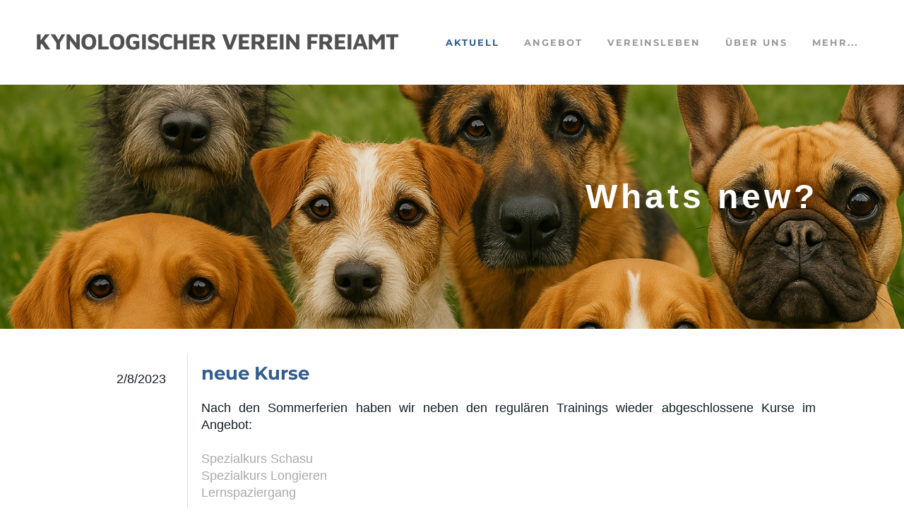

--- FILE ---
content_type: text/html; charset=UTF-8
request_url: https://www.kvf-wohlen.ch/index/neue-kurse
body_size: 10024
content:
<!DOCTYPE html>
<html lang="de_DE">
	<head>
		<title>Aktuell - KYNOLOGISCHER VEREIN FREIAMT</title><meta property="og:site_name" content="KYNOLOGISCHER VEREIN FREIAMT" />
<meta property="og:title" content="neue Kurse" />
<meta property="og:description" content="Nach den Sommerferien haben wir neben den regulären Trainings wieder abgeschlossene Kurse im Angebot: Spezialkurs Schasu Spezialkurs Longieren Lernspaziergang Die Kurse sind auch für..." />
<meta property="og:image" content="http://cdn2.editmysite.com/images/site/footer/og-image-placeholder-blank.png" />
<meta property="og:url" content="http://www.kvf-wohlen.ch/1/post/2023/08/neue-kurse.html" />

<link rel="icon" type="image/png" href="//www.weebly.com/uploads/reseller/assets/1846026797-favicon.ico" />
<meta http-equiv='cache-control' content='no-cache' />



<meta http-equiv="Content-Type" content="text/html; charset=utf-8"/>
	<meta name="viewport" content="width=device-width, initial-scale=1.0;">

		
		<link id="wsite-base-style" rel="stylesheet" type="text/css" href="//cdn2.editmysite.com/css/sites.css?buildTime=1766441351" />
<link rel="stylesheet" type="text/css" href="//cdn2.editmysite.com/css/old/fancybox.css?1766441351" />
<link rel="stylesheet" type="text/css" href="//cdn2.editmysite.com/css/social-icons.css?buildtime=1766441351" media="screen,projection" />
<link rel="stylesheet" type="text/css" href="/files/main_style.css?1767546990" title="wsite-theme-css" />
<link href='//cdn2.editmysite.com/fonts/Maven_Pro/font.css?2' rel='stylesheet' type='text/css' />
<link href='//cdn2.editmysite.com/fonts/Playfair_Display/font.css?2' rel='stylesheet' type='text/css' />

<link href='//cdn2.editmysite.com/fonts/Montserrat/font.css?2' rel='stylesheet' type='text/css' />
<link href='//cdn2.editmysite.com/fonts/Montserrat/font.css?2' rel='stylesheet' type='text/css' />
<link href='//cdn2.editmysite.com/fonts/Montserrat/font.css?2' rel='stylesheet' type='text/css' />
<link href='//cdn2.editmysite.com/fonts/Montserrat/font.css?2' rel='stylesheet' type='text/css' />
<style type='text/css'>
.wsite-elements.wsite-not-footer:not(.wsite-header-elements) div.paragraph, .wsite-elements.wsite-not-footer:not(.wsite-header-elements) p, .wsite-elements.wsite-not-footer:not(.wsite-header-elements) .product-block .product-title, .wsite-elements.wsite-not-footer:not(.wsite-header-elements) .product-description, .wsite-elements.wsite-not-footer:not(.wsite-header-elements) .wsite-form-field label, .wsite-elements.wsite-not-footer:not(.wsite-header-elements) .wsite-form-field label, #wsite-content div.paragraph, #wsite-content p, #wsite-content .product-block .product-title, #wsite-content .product-description, #wsite-content .wsite-form-field label, #wsite-content .wsite-form-field label, .blog-sidebar div.paragraph, .blog-sidebar p, .blog-sidebar .wsite-form-field label, .blog-sidebar .wsite-form-field label {font-family:"Arial" !important;font-style:normal !important;}
#wsite-content div.paragraph, #wsite-content p, #wsite-content .product-block .product-title, #wsite-content .product-description, #wsite-content .wsite-form-field label, #wsite-content .wsite-form-field label, .blog-sidebar div.paragraph, .blog-sidebar p, .blog-sidebar .wsite-form-field label, .blog-sidebar .wsite-form-field label {color:#151e24 !important;}
.wsite-elements.wsite-footer div.paragraph, .wsite-elements.wsite-footer p, .wsite-elements.wsite-footer .product-block .product-title, .wsite-elements.wsite-footer .product-description, .wsite-elements.wsite-footer .wsite-form-field label, .wsite-elements.wsite-footer .wsite-form-field label{}
.wsite-elements.wsite-not-footer:not(.wsite-header-elements) h2, .wsite-elements.wsite-not-footer:not(.wsite-header-elements) .product-long .product-title, .wsite-elements.wsite-not-footer:not(.wsite-header-elements) .product-large .product-title, .wsite-elements.wsite-not-footer:not(.wsite-header-elements) .product-small .product-title, #wsite-content h2, #wsite-content .product-long .product-title, #wsite-content .product-large .product-title, #wsite-content .product-small .product-title, .blog-sidebar h2 {font-family:"Montserrat" !important;font-weight:700 !important;font-style:normal !important;text-transform:  none !important;letter-spacing: 0px !important;}
#wsite-content h2, #wsite-content .product-long .product-title, #wsite-content .product-large .product-title, #wsite-content .product-small .product-title, .blog-sidebar h2 {color:#3f3f3f !important;}
.wsite-elements.wsite-footer h2, .wsite-elements.wsite-footer .product-long .product-title, .wsite-elements.wsite-footer .product-large .product-title, .wsite-elements.wsite-footer .product-small .product-title{}
#wsite-title {color:#515151 !important;letter-spacing: -1px !important;}
.wsite-menu-default a {font-family:"Montserrat" !important;font-weight:700 !important;letter-spacing: 2px !important;}
.wsite-menu a {font-family:"Montserrat" !important;font-weight:400 !important;letter-spacing: 2px !important;}
.wsite-image div, .wsite-caption {}
.galleryCaptionInnerText {}
.fancybox-title {}
.wslide-caption-text {}
.wsite-phone {}
.wsite-headline,.wsite-header-section .wsite-content-title {font-family:"Arial" !important;font-weight:700 !important;color:#fff !important;font-style:normal !important;text-transform:  none !important;letter-spacing: 5px !important;}
.wsite-headline-paragraph,.wsite-header-section .paragraph {font-family:"Montserrat" !important;color:#fff !important;letter-spacing: 5px !important;}
.wsite-button-inner {}
.wsite-not-footer blockquote {}
.wsite-footer blockquote {}
.blog-header h2 a {}
#wsite-content h2.wsite-product-title {}
.wsite-product .wsite-product-price a {}
@media screen and (min-width: 767px) {.wsite-elements.wsite-not-footer:not(.wsite-header-elements) div.paragraph, .wsite-elements.wsite-not-footer:not(.wsite-header-elements) p, .wsite-elements.wsite-not-footer:not(.wsite-header-elements) .product-block .product-title, .wsite-elements.wsite-not-footer:not(.wsite-header-elements) .product-description, .wsite-elements.wsite-not-footer:not(.wsite-header-elements) .wsite-form-field label, .wsite-elements.wsite-not-footer:not(.wsite-header-elements) .wsite-form-field label, #wsite-content div.paragraph, #wsite-content p, #wsite-content .product-block .product-title, #wsite-content .product-description, #wsite-content .wsite-form-field label, #wsite-content .wsite-form-field label, .blog-sidebar div.paragraph, .blog-sidebar p, .blog-sidebar .wsite-form-field label, .blog-sidebar .wsite-form-field label {font-size:18px !important;line-height:24px !important;}
#wsite-content div.paragraph, #wsite-content p, #wsite-content .product-block .product-title, #wsite-content .product-description, #wsite-content .wsite-form-field label, #wsite-content .wsite-form-field label, .blog-sidebar div.paragraph, .blog-sidebar p, .blog-sidebar .wsite-form-field label, .blog-sidebar .wsite-form-field label {}
.wsite-elements.wsite-footer div.paragraph, .wsite-elements.wsite-footer p, .wsite-elements.wsite-footer .product-block .product-title, .wsite-elements.wsite-footer .product-description, .wsite-elements.wsite-footer .wsite-form-field label, .wsite-elements.wsite-footer .wsite-form-field label{}
.wsite-elements.wsite-not-footer:not(.wsite-header-elements) h2, .wsite-elements.wsite-not-footer:not(.wsite-header-elements) .product-long .product-title, .wsite-elements.wsite-not-footer:not(.wsite-header-elements) .product-large .product-title, .wsite-elements.wsite-not-footer:not(.wsite-header-elements) .product-small .product-title, #wsite-content h2, #wsite-content .product-long .product-title, #wsite-content .product-large .product-title, #wsite-content .product-small .product-title, .blog-sidebar h2 {font-size:40px !important;line-height:46px !important;}
#wsite-content h2, #wsite-content .product-long .product-title, #wsite-content .product-large .product-title, #wsite-content .product-small .product-title, .blog-sidebar h2 {}
.wsite-elements.wsite-footer h2, .wsite-elements.wsite-footer .product-long .product-title, .wsite-elements.wsite-footer .product-large .product-title, .wsite-elements.wsite-footer .product-small .product-title{}
#wsite-title {font-size:32px !important;}
.wsite-menu-default a {font-size:13px !important;}
.wsite-menu a {font-size:11px !important;}
.wsite-image div, .wsite-caption {}
.galleryCaptionInnerText {}
.fancybox-title {}
.wslide-caption-text {}
.wsite-phone {}
.wsite-headline,.wsite-header-section .wsite-content-title {font-size:87px !important;}
.wsite-headline-paragraph,.wsite-header-section .paragraph {font-size:11px !important;line-height:40px !important;}
.wsite-button-inner {}
.wsite-not-footer blockquote {}
.wsite-footer blockquote {}
.blog-header h2 a {font-size:26px !important;}
#wsite-content h2.wsite-product-title {}
.wsite-product .wsite-product-price a {}
}</style>

		<script>
var STATIC_BASE = '//cdn1.editmysite.com/';
var ASSETS_BASE = '//cdn2.editmysite.com/';
var STYLE_PREFIX = 'wsite';
</script>
<script src='https://cdn2.editmysite.com/js/jquery-1.8.3.min.js'></script>

<script type="text/javascript" src="//cdn2.editmysite.com/js/lang/de_DE/stl.js?buildTime=1766441351&"></script>
<script src="//cdn2.editmysite.com/js/site/main.js?buildTime=1766441351"></script><script type="text/javascript">
		function initCustomerAccountsModels() {
					(function(){_W.setup_rpc({"url":"\/ajax\/api\/JsonRPC\/CustomerAccounts\/","actions":{"CustomerAccounts":[{"name":"login","len":2,"multiple":false,"standalone":false},{"name":"logout","len":0,"multiple":false,"standalone":false},{"name":"getSessionDetails","len":0,"multiple":false,"standalone":false},{"name":"getAccountDetails","len":0,"multiple":false,"standalone":false},{"name":"getOrders","len":0,"multiple":false,"standalone":false},{"name":"register","len":4,"multiple":false,"standalone":false},{"name":"emailExists","len":1,"multiple":false,"standalone":false},{"name":"passwordReset","len":1,"multiple":false,"standalone":false},{"name":"passwordUpdate","len":3,"multiple":false,"standalone":false},{"name":"validateSession","len":1,"multiple":false,"standalone":false}]},"namespace":"_W.CustomerAccounts.RPC"});
_W.setup_model_rpc({"rpc_namespace":"_W.CustomerAccounts.RPC","model_namespace":"_W.CustomerAccounts.BackboneModelData","collection_namespace":"_W.CustomerAccounts.BackboneCollectionData","bootstrap_namespace":"_W.CustomerAccounts.BackboneBootstrap","models":{"CustomerAccounts":{"_class":"CustomerAccounts.Model.CustomerAccounts","defaults":null,"validation":null,"types":null,"idAttribute":null,"keydefs":null}},"collections":{"CustomerAccounts":{"_class":"CustomerAccounts.Collection.CustomerAccounts"}},"bootstrap":[]});
})();
		}
		if(document.createEvent && document.addEventListener) {
			var initEvt = document.createEvent('Event');
			initEvt.initEvent('customerAccountsModelsInitialized', true, false);
			document.dispatchEvent(initEvt);
		} else if(document.documentElement.initCustomerAccountsModels === 0){
			document.documentElement.initCustomerAccountsModels++
		}
		</script>
		<script type="text/javascript"> _W = _W || {}; _W.securePrefix='www.kvf-wohlen.ch'; </script><script>_W = _W || {};
			_W.customerLocale = "en_US";
			_W.storeName = null;
			_W.isCheckoutReskin = false;
			_W.storeCountry = "CH";
			_W.storeCurrency = "CHF";
			_W.storeEuPrivacyPolicyUrl = "";
			com_currentSite = "498612596389391370";
			com_userID = "120296106";</script><script type="text/javascript">_W.resellerSite = true;</script><script type="text/javascript">_W.configDomain = "www.weebly.com";</script><script>_W.relinquish && _W.relinquish()</script>
<script type="text/javascript" src="//cdn2.editmysite.com/js/lang/de_DE/stl.js?buildTime=1766441351&"></script><script> _W.themePlugins = [];</script><script type="text/javascript"> _W.recaptchaUrl = "https://www.google.com/recaptcha/api.js"; </script><script type="text/javascript"><!--
	
	
	function initFlyouts(){
		initPublishedFlyoutMenus(
			[{"id":"418807860180501675","title":"Aktuell","url":"index.html","target":"","nav_menu":false,"nonclickable":false},{"id":"137361354832653841","title":"Angebot","url":"angebot.html","target":"","nav_menu":false,"nonclickable":true},{"id":"567667710721470024","title":"Vereinsleben","url":"vereinsleben.html","target":"","nav_menu":false,"nonclickable":true},{"id":"567428648687034449","title":"&Uuml;ber uns","url":"uumlber-uns.html","target":"","nav_menu":false,"nonclickable":true},{"id":"337335925158062314","title":"Kontakt","url":"kontakt.html","target":"","nav_menu":false,"nonclickable":false},{"id":"889067858209981096","title":"Neue Seite","url":"neue-seite.html","target":"","nav_menu":false,"nonclickable":false}],
			"418807860180501675",
			'',
			'active',
			false,
			{"navigation\/item":"<li {{#id}}id=\"{{id}}\"{{\/id}} class=\"wsite-menu-item-wrap\">\n\t<a\n\t\t{{^nonclickable}}\n\t\t\t{{^nav_menu}}\n\t\t\t\thref=\"{{url}}\"\n\t\t\t{{\/nav_menu}}\n\t\t{{\/nonclickable}}\n\t\t{{#target}}\n\t\t\ttarget=\"{{target}}\"\n\t\t{{\/target}}\n\t\t{{#membership_required}}\n\t\t\tdata-membership-required=\"{{.}}\"\n\t\t{{\/membership_required}}\n\t\tclass=\"wsite-menu-item\"\n\t\t>\n\t\t{{{title_html}}}\n\t<\/a>\n\t{{#has_children}}{{> navigation\/flyout\/list}}{{\/has_children}}\n<\/li>\n","navigation\/flyout\/list":"<div class=\"wsite-menu-wrap\" style=\"display:none\">\n\t<ul class=\"wsite-menu\">\n\t\t{{#children}}{{> navigation\/flyout\/item}}{{\/children}}\n\t<\/ul>\n<\/div>\n","navigation\/flyout\/item":"<li {{#id}}id=\"{{id}}\"{{\/id}}\n\tclass=\"wsite-menu-subitem-wrap {{#is_current}}wsite-nav-current{{\/is_current}}\"\n\t>\n\t<a\n\t\t{{^nonclickable}}\n\t\t\t{{^nav_menu}}\n\t\t\t\thref=\"{{url}}\"\n\t\t\t{{\/nav_menu}}\n\t\t{{\/nonclickable}}\n\t\t{{#target}}\n\t\t\ttarget=\"{{target}}\"\n\t\t{{\/target}}\n\t\tclass=\"wsite-menu-subitem\"\n\t\t>\n\t\t<span class=\"wsite-menu-title\">\n\t\t\t{{{title_html}}}\n\t\t<\/span>{{#has_children}}<span class=\"wsite-menu-arrow\">&gt;<\/span>{{\/has_children}}\n\t<\/a>\n\t{{#has_children}}{{> navigation\/flyout\/list}}{{\/has_children}}\n<\/li>\n"},
			{}
		)
	}
//-->
</script>
		
		
	</head>
	<body class="header-page has-header  wsite-page-index wsite-blog-post  wsite-theme-light"><div id="header">
		<div class="header-wrap">
			<div class="logo">
				<label id="nav-trigger" class="hamburger" for="mobile-input"><span></span></label>
				<span class="wsite-logo">

	<a href="/">
	
	<span id="wsite-title">KYNOLOGISCHER VEREIN FREIAMT</span>
	
	</a>

</span>
			</div>
			<div id="nav" class="menu">
				<ul class="wsite-menu-default">
						<li id="active" class="wsite-menu-item-wrap">
							<a
										href="/"
								class="wsite-menu-item"
								>
								Aktuell
							</a>
							
						</li>
						<li id="pg137361354832653841" class="wsite-menu-item-wrap">
							<a
								class="wsite-menu-item"
								>
								Angebot
							</a>
							<div class="wsite-menu-wrap" style="display:none">
	<ul class="wsite-menu">
		<li id="wsite-nav-738010021729599296"
	class="wsite-menu-subitem-wrap "
	>
	<a
		class="wsite-menu-subitem"
		>
		<span class="wsite-menu-title">
			Gruppen
		</span><span class="wsite-menu-arrow">&gt;</span>
	</a>
	<div class="wsite-menu-wrap" style="display:none">
	<ul class="wsite-menu">
		<li id="wsite-nav-875026091423140545"
	class="wsite-menu-subitem-wrap "
	>
	<a
				href="/einsteigergruppe.html"
		class="wsite-menu-subitem"
		>
		<span class="wsite-menu-title">
			Einsteigergruppe
		</span>
	</a>
	
</li>
<li id="wsite-nav-137614371587900595"
	class="wsite-menu-subitem-wrap "
	>
	<a
				href="/freestylergruppe.html"
		class="wsite-menu-subitem"
		>
		<span class="wsite-menu-title">
			Freestylergruppe
		</span>
	</a>
	
</li>

	</ul>
</div>

</li>
<li id="wsite-nav-965473812822549403"
	class="wsite-menu-subitem-wrap "
	>
	<a
		class="wsite-menu-subitem"
		>
		<span class="wsite-menu-title">
			Kurse (zeitlich begrenzt)
		</span><span class="wsite-menu-arrow">&gt;</span>
	</a>
	<div class="wsite-menu-wrap" style="display:none">
	<ul class="wsite-menu">
		<li id="wsite-nav-495739919811312784"
	class="wsite-menu-subitem-wrap "
	>
	<a
				href="/schasu.html"
		class="wsite-menu-subitem"
		>
		<span class="wsite-menu-title">
			Spezialkurs SchaSu
		</span><span class="wsite-menu-arrow">&gt;</span>
	</a>
	<div class="wsite-menu-wrap" style="display:none">
	<ul class="wsite-menu">
		<li id="wsite-nav-570597498810692199"
	class="wsite-menu-subitem-wrap "
	>
	<a
				href="/anmeldung-spezialkurs-schasu.html"
		class="wsite-menu-subitem"
		>
		<span class="wsite-menu-title">
			Anmeldung  Spezialkurs SchaSu
		</span>
	</a>
	
</li>

	</ul>
</div>

</li>
<li id="wsite-nav-576030549871132324"
	class="wsite-menu-subitem-wrap "
	>
	<a
				href="/rally-obedience-spezialkurs.html"
		class="wsite-menu-subitem"
		>
		<span class="wsite-menu-title">
			Rally Obedience Spezialkurs
		</span>
	</a>
	
</li>
<li id="wsite-nav-890436042210137023"
	class="wsite-menu-subitem-wrap "
	>
	<a
				href="/longieren.html"
		class="wsite-menu-subitem"
		>
		<span class="wsite-menu-title">
			Spezialkurs Longieren
		</span><span class="wsite-menu-arrow">&gt;</span>
	</a>
	<div class="wsite-menu-wrap" style="display:none">
	<ul class="wsite-menu">
		<li id="wsite-nav-248549632830561822"
	class="wsite-menu-subitem-wrap "
	>
	<a
				href="/anmeldung-spezialkurs-longieren.html"
		class="wsite-menu-subitem"
		>
		<span class="wsite-menu-title">
			Anmeldung Spezialkurs Longieren
		</span>
	</a>
	
</li>

	</ul>
</div>

</li>
<li id="wsite-nav-427007702511675244"
	class="wsite-menu-subitem-wrap "
	>
	<a
				href="/fitness.html"
		class="wsite-menu-subitem"
		>
		<span class="wsite-menu-title">
			Spezialkurs Fitness Schnupperkurs
		</span><span class="wsite-menu-arrow">&gt;</span>
	</a>
	<div class="wsite-menu-wrap" style="display:none">
	<ul class="wsite-menu">
		<li id="wsite-nav-506839460476366842"
	class="wsite-menu-subitem-wrap "
	>
	<a
				href="/anmeldung-fitness-schnupperkurs.html"
		class="wsite-menu-subitem"
		>
		<span class="wsite-menu-title">
			Anmeldung Fitness-Schnupperkurs
		</span>
	</a>
	
</li>

	</ul>
</div>

</li>

	</ul>
</div>

</li>
<li id="wsite-nav-735365227834266080"
	class="wsite-menu-subitem-wrap "
	>
	<a
				href="/rueckruf.html"
		class="wsite-menu-subitem"
		>
		<span class="wsite-menu-title">
			Tages-Seminar mit Esther Frey
		</span><span class="wsite-menu-arrow">&gt;</span>
	</a>
	<div class="wsite-menu-wrap" style="display:none">
	<ul class="wsite-menu">
		<li id="wsite-nav-145530531107109670"
	class="wsite-menu-subitem-wrap "
	>
	<a
				href="/anmeldung-tages-seminar-mit-ester-frey.html"
		class="wsite-menu-subitem"
		>
		<span class="wsite-menu-title">
			Anmeldung Tages-Seminar mit Ester Frey
		</span>
	</a>
	
</li>

	</ul>
</div>

</li>

	</ul>
</div>

						</li>
						<li id="pg567667710721470024" class="wsite-menu-item-wrap">
							<a
								class="wsite-menu-item"
								>
								Vereinsleben
							</a>
							<div class="wsite-menu-wrap" style="display:none">
	<ul class="wsite-menu">
		<li id="wsite-nav-435781508830008072"
	class="wsite-menu-subitem-wrap "
	>
	<a
				href="/agenda.html"
		class="wsite-menu-subitem"
		>
		<span class="wsite-menu-title">
			Agenda
		</span>
	</a>
	
</li>
<li id="wsite-nav-601947703591008746"
	class="wsite-menu-subitem-wrap "
	>
	<a
				href="/trainingszeiten.html"
		class="wsite-menu-subitem"
		>
		<span class="wsite-menu-title">
			&Uuml;bersicht Trainingszeiten
		</span>
	</a>
	
</li>
<li id="wsite-nav-793955741537352325"
	class="wsite-menu-subitem-wrap "
	>
	<a
				href="/pruumlfungsergebnisse.html"
		class="wsite-menu-subitem"
		>
		<span class="wsite-menu-title">
			Pr&uuml;fungsergebnisse
		</span>
	</a>
	
</li>
<li id="wsite-nav-384083483941113902"
	class="wsite-menu-subitem-wrap "
	>
	<a
				href="/gib-laut.html"
		class="wsite-menu-subitem"
		>
		<span class="wsite-menu-title">
			Gib Laut
		</span>
	</a>
	
</li>
<li id="wsite-nav-714274994532886422"
	class="wsite-menu-subitem-wrap "
	>
	<a
				href="/fotos.html"
		class="wsite-menu-subitem"
		>
		<span class="wsite-menu-title">
			Fotos
		</span>
	</a>
	
</li>

	</ul>
</div>

						</li>
						<li id="pg567428648687034449" class="wsite-menu-item-wrap">
							<a
								class="wsite-menu-item"
								>
								Über uns
							</a>
							<div class="wsite-menu-wrap" style="display:none">
	<ul class="wsite-menu">
		<li id="wsite-nav-583656831303239057"
	class="wsite-menu-subitem-wrap "
	>
	<a
				href="/portrait.html"
		class="wsite-menu-subitem"
		>
		<span class="wsite-menu-title">
			Portrait
		</span>
	</a>
	
</li>
<li id="wsite-nav-294875211394913298"
	class="wsite-menu-subitem-wrap "
	>
	<a
				href="/vorstand.html"
		class="wsite-menu-subitem"
		>
		<span class="wsite-menu-title">
			Vorstand
		</span>
	</a>
	
</li>
<li id="wsite-nav-678446060507929132"
	class="wsite-menu-subitem-wrap "
	>
	<a
				href="/uumlbungsleitung.html"
		class="wsite-menu-subitem"
		>
		<span class="wsite-menu-title">
			&Uuml;bungsleitung
		</span>
	</a>
	
</li>
<li id="wsite-nav-771176848687502014"
	class="wsite-menu-subitem-wrap "
	>
	<a
				href="/platzordnung.html"
		class="wsite-menu-subitem"
		>
		<span class="wsite-menu-title">
			Platzordnung
		</span>
	</a>
	
</li>
<li id="wsite-nav-211893980906500072"
	class="wsite-menu-subitem-wrap "
	>
	<a
				href="/mitgliedschaft.html"
		class="wsite-menu-subitem"
		>
		<span class="wsite-menu-title">
			Mitgliedschaft
		</span>
	</a>
	
</li>
<li id="wsite-nav-200171546289195236"
	class="wsite-menu-subitem-wrap "
	>
	<a
				href="/datenschutzerklaumlrung.html"
		class="wsite-menu-subitem"
		>
		<span class="wsite-menu-title">
			Datenschutzerkl&auml;rung
		</span>
	</a>
	
</li>
<li id="wsite-nav-346967019427314718"
	class="wsite-menu-subitem-wrap "
	>
	<a
				href="/anfahrt.html"
		class="wsite-menu-subitem"
		>
		<span class="wsite-menu-title">
			Anfahrt
		</span>
	</a>
	
</li>

	</ul>
</div>

						</li>
						<li id="pg337335925158062314" class="wsite-menu-item-wrap">
							<a
										href="/kontakt.html"
								class="wsite-menu-item"
								>
								Kontakt
							</a>
							
						</li>
						<li id="pg889067858209981096" class="wsite-menu-item-wrap">
							<a
										href="/neue-seite.html"
								class="wsite-menu-item"
								>
								Neue Seite
							</a>
							
						</li>
				</ul>
			</div>
			<div id="navmobile" class="menu"><ul class="wsite-menu-default">
		<li id="active" class="wsite-menu-item-wrap">
			<a
						href="/"
				class="wsite-menu-item"
				>
				Aktuell
			</a>
			
		</li>
		<li id="pg137361354832653841" class="wsite-menu-item-wrap">
			<a
				class="wsite-menu-item"
				>
				Angebot
			</a>
			<div class="wsite-menu-wrap" style="display:none">
	<ul class="wsite-menu">
		<li id="wsite-nav-738010021729599296"
	class="wsite-menu-subitem-wrap "
	>
	<a
		class="wsite-menu-subitem"
		>
		<span class="wsite-menu-title">
			Gruppen
		</span><span class="wsite-menu-arrow">&gt;</span>
	</a>
	<div class="wsite-menu-wrap" style="display:none">
	<ul class="wsite-menu">
		<li id="wsite-nav-875026091423140545"
	class="wsite-menu-subitem-wrap "
	>
	<a
				href="/einsteigergruppe.html"
		class="wsite-menu-subitem"
		>
		<span class="wsite-menu-title">
			Einsteigergruppe
		</span>
	</a>
	
</li>
<li id="wsite-nav-137614371587900595"
	class="wsite-menu-subitem-wrap "
	>
	<a
				href="/freestylergruppe.html"
		class="wsite-menu-subitem"
		>
		<span class="wsite-menu-title">
			Freestylergruppe
		</span>
	</a>
	
</li>

	</ul>
</div>

</li>
<li id="wsite-nav-965473812822549403"
	class="wsite-menu-subitem-wrap "
	>
	<a
		class="wsite-menu-subitem"
		>
		<span class="wsite-menu-title">
			Kurse (zeitlich begrenzt)
		</span><span class="wsite-menu-arrow">&gt;</span>
	</a>
	<div class="wsite-menu-wrap" style="display:none">
	<ul class="wsite-menu">
		<li id="wsite-nav-495739919811312784"
	class="wsite-menu-subitem-wrap "
	>
	<a
				href="/schasu.html"
		class="wsite-menu-subitem"
		>
		<span class="wsite-menu-title">
			Spezialkurs SchaSu
		</span><span class="wsite-menu-arrow">&gt;</span>
	</a>
	<div class="wsite-menu-wrap" style="display:none">
	<ul class="wsite-menu">
		<li id="wsite-nav-570597498810692199"
	class="wsite-menu-subitem-wrap "
	>
	<a
				href="/anmeldung-spezialkurs-schasu.html"
		class="wsite-menu-subitem"
		>
		<span class="wsite-menu-title">
			Anmeldung  Spezialkurs SchaSu
		</span>
	</a>
	
</li>

	</ul>
</div>

</li>
<li id="wsite-nav-576030549871132324"
	class="wsite-menu-subitem-wrap "
	>
	<a
				href="/rally-obedience-spezialkurs.html"
		class="wsite-menu-subitem"
		>
		<span class="wsite-menu-title">
			Rally Obedience Spezialkurs
		</span>
	</a>
	
</li>
<li id="wsite-nav-890436042210137023"
	class="wsite-menu-subitem-wrap "
	>
	<a
				href="/longieren.html"
		class="wsite-menu-subitem"
		>
		<span class="wsite-menu-title">
			Spezialkurs Longieren
		</span><span class="wsite-menu-arrow">&gt;</span>
	</a>
	<div class="wsite-menu-wrap" style="display:none">
	<ul class="wsite-menu">
		<li id="wsite-nav-248549632830561822"
	class="wsite-menu-subitem-wrap "
	>
	<a
				href="/anmeldung-spezialkurs-longieren.html"
		class="wsite-menu-subitem"
		>
		<span class="wsite-menu-title">
			Anmeldung Spezialkurs Longieren
		</span>
	</a>
	
</li>

	</ul>
</div>

</li>
<li id="wsite-nav-427007702511675244"
	class="wsite-menu-subitem-wrap "
	>
	<a
				href="/fitness.html"
		class="wsite-menu-subitem"
		>
		<span class="wsite-menu-title">
			Spezialkurs Fitness Schnupperkurs
		</span><span class="wsite-menu-arrow">&gt;</span>
	</a>
	<div class="wsite-menu-wrap" style="display:none">
	<ul class="wsite-menu">
		<li id="wsite-nav-506839460476366842"
	class="wsite-menu-subitem-wrap "
	>
	<a
				href="/anmeldung-fitness-schnupperkurs.html"
		class="wsite-menu-subitem"
		>
		<span class="wsite-menu-title">
			Anmeldung Fitness-Schnupperkurs
		</span>
	</a>
	
</li>

	</ul>
</div>

</li>

	</ul>
</div>

</li>
<li id="wsite-nav-735365227834266080"
	class="wsite-menu-subitem-wrap "
	>
	<a
				href="/rueckruf.html"
		class="wsite-menu-subitem"
		>
		<span class="wsite-menu-title">
			Tages-Seminar mit Esther Frey
		</span><span class="wsite-menu-arrow">&gt;</span>
	</a>
	<div class="wsite-menu-wrap" style="display:none">
	<ul class="wsite-menu">
		<li id="wsite-nav-145530531107109670"
	class="wsite-menu-subitem-wrap "
	>
	<a
				href="/anmeldung-tages-seminar-mit-ester-frey.html"
		class="wsite-menu-subitem"
		>
		<span class="wsite-menu-title">
			Anmeldung Tages-Seminar mit Ester Frey
		</span>
	</a>
	
</li>

	</ul>
</div>

</li>

	</ul>
</div>

		</li>
		<li id="pg567667710721470024" class="wsite-menu-item-wrap">
			<a
				class="wsite-menu-item"
				>
				Vereinsleben
			</a>
			<div class="wsite-menu-wrap" style="display:none">
	<ul class="wsite-menu">
		<li id="wsite-nav-435781508830008072"
	class="wsite-menu-subitem-wrap "
	>
	<a
				href="/agenda.html"
		class="wsite-menu-subitem"
		>
		<span class="wsite-menu-title">
			Agenda
		</span>
	</a>
	
</li>
<li id="wsite-nav-601947703591008746"
	class="wsite-menu-subitem-wrap "
	>
	<a
				href="/trainingszeiten.html"
		class="wsite-menu-subitem"
		>
		<span class="wsite-menu-title">
			&Uuml;bersicht Trainingszeiten
		</span>
	</a>
	
</li>
<li id="wsite-nav-793955741537352325"
	class="wsite-menu-subitem-wrap "
	>
	<a
				href="/pruumlfungsergebnisse.html"
		class="wsite-menu-subitem"
		>
		<span class="wsite-menu-title">
			Pr&uuml;fungsergebnisse
		</span>
	</a>
	
</li>
<li id="wsite-nav-384083483941113902"
	class="wsite-menu-subitem-wrap "
	>
	<a
				href="/gib-laut.html"
		class="wsite-menu-subitem"
		>
		<span class="wsite-menu-title">
			Gib Laut
		</span>
	</a>
	
</li>
<li id="wsite-nav-714274994532886422"
	class="wsite-menu-subitem-wrap "
	>
	<a
				href="/fotos.html"
		class="wsite-menu-subitem"
		>
		<span class="wsite-menu-title">
			Fotos
		</span>
	</a>
	
</li>

	</ul>
</div>

		</li>
		<li id="pg567428648687034449" class="wsite-menu-item-wrap">
			<a
				class="wsite-menu-item"
				>
				Über uns
			</a>
			<div class="wsite-menu-wrap" style="display:none">
	<ul class="wsite-menu">
		<li id="wsite-nav-583656831303239057"
	class="wsite-menu-subitem-wrap "
	>
	<a
				href="/portrait.html"
		class="wsite-menu-subitem"
		>
		<span class="wsite-menu-title">
			Portrait
		</span>
	</a>
	
</li>
<li id="wsite-nav-294875211394913298"
	class="wsite-menu-subitem-wrap "
	>
	<a
				href="/vorstand.html"
		class="wsite-menu-subitem"
		>
		<span class="wsite-menu-title">
			Vorstand
		</span>
	</a>
	
</li>
<li id="wsite-nav-678446060507929132"
	class="wsite-menu-subitem-wrap "
	>
	<a
				href="/uumlbungsleitung.html"
		class="wsite-menu-subitem"
		>
		<span class="wsite-menu-title">
			&Uuml;bungsleitung
		</span>
	</a>
	
</li>
<li id="wsite-nav-771176848687502014"
	class="wsite-menu-subitem-wrap "
	>
	<a
				href="/platzordnung.html"
		class="wsite-menu-subitem"
		>
		<span class="wsite-menu-title">
			Platzordnung
		</span>
	</a>
	
</li>
<li id="wsite-nav-211893980906500072"
	class="wsite-menu-subitem-wrap "
	>
	<a
				href="/mitgliedschaft.html"
		class="wsite-menu-subitem"
		>
		<span class="wsite-menu-title">
			Mitgliedschaft
		</span>
	</a>
	
</li>
<li id="wsite-nav-200171546289195236"
	class="wsite-menu-subitem-wrap "
	>
	<a
				href="/datenschutzerklaumlrung.html"
		class="wsite-menu-subitem"
		>
		<span class="wsite-menu-title">
			Datenschutzerkl&auml;rung
		</span>
	</a>
	
</li>
<li id="wsite-nav-346967019427314718"
	class="wsite-menu-subitem-wrap "
	>
	<a
				href="/anfahrt.html"
		class="wsite-menu-subitem"
		>
		<span class="wsite-menu-title">
			Anfahrt
		</span>
	</a>
	
</li>

	</ul>
</div>

		</li>
		<li id="pg337335925158062314" class="wsite-menu-item-wrap">
			<a
						href="/kontakt.html"
				class="wsite-menu-item"
				>
				Kontakt
			</a>
			
		</li>
		<li id="pg889067858209981096" class="wsite-menu-item-wrap">
			<a
						href="/neue-seite.html"
				class="wsite-menu-item"
				>
				Neue Seite
			</a>
			
		</li>
</ul>
</div>
		</div>
	</div>
	<div class="banner-wrap">
		<div class="wsite-elements wsite-not-footer wsite-header-elements">
	<div class="wsite-section-wrap">
	<div  class="wsite-section wsite-header-section wsite-section-bg-image" style="vertical-align: bottom;height: 346px;background-image: url(&quot;/uploads/1/2/0/2/120296106/background-images/1941322628.png&quot;) ;background-repeat: no-repeat ;background-position: 37.68% 37.52% ;background-size: 110% ;background-color: transparent ;background-size: 110%;" >
		<div class="wsite-section-content">
			
			<div class="banner">
				<div class="banner-inner">
				<div class="wsite-section-elements">
					<h2 class="wsite-content-title" style="text-align:right;"><font size="7">Whats new?</font></h2>

<div class="wsite-spacer" style="height:50px;"></div>
				</div>
			</div>
			</div>
		
		</div>
		<div class=""></div>
	</div>
</div>

</div>

	</div>
	<div class="wsite-section-content">
		<div class="content-wrap container"><div class="wsite-elements wsite-not-footer">
	<table 
	id="blogTable" 
		class="wsite-not-footer" 
	style="border: 0; width: 100%; table-layout: fixed" 
>
	<tr>
	    <td valign="top">
	        	<div id="418807860180501675-blog" class="blog-body" style="float: left;"> 
		<div id="wsite-content">	<div id="blog-post-721605351249892856" class="blog-post">
	
	
		<div class="blog-header">
			<h2 class="blog-title">
					<a class="blog-title-link blog-link" href="//www.kvf-wohlen.ch/index/neue-kurse">neue Kurse</a>

			</h2>
			<p class="blog-date">
					<span class="date-text">
		2/8/2023
	</span>

			</p>
			<p class="blog-comments">
				
			</p>
		</div>
	
		<div class="blog-separator">&nbsp;</div>
	
		<div class="blog-content">
				<div class="paragraph">Nach den Sommerferien haben wir neben den regul&auml;ren Trainings wieder abgeschlossene Kurse im Angebot:<br /><br /><a href="/schasu.html">Spezialkurs Schasu</a><br /><a href="/spezialkurs-longieren.html">Spezialkurs Longieren<br /></a><a href="/lernspaziergang.html">Lernspaziergang</a><br /><br />Die Kurse sind auch f&uuml;r Nichtmitglieder offen.<br /><br />Die Kursleiterinnen freuen sich &uuml;ber euer Interesse.</div>

		</div>
	
	
		
	
		<div class="blog-comments-bottom">
			
		</div>
	
		<div class="blog-post-separator"></div>
	</div>


    <a name="comments" id="comments"></a>
<div id="commentArea">
	<div class="blog-comment-area">
		

		<div id="commentText">
			<!-- lastComment -->
		<div id="lastComment"> </div>
		</div>
		<br />
			<div class="blog-notice-comments-closed">Kommentare sind geschlossen.</div>
		
		

	</div>
	<!-- bid-1: , path:  -->
</div>
 
<!-- bid: $blog_id --></div>
	</div>

	    </td>
	        <td class="blog-sidebar" valign="top">
	            <div id="418807860180501675-sidebar" class="column-blog">
	<div class="blog-sidebar-separator">
		<ul id="418807860180501675-sidebar-list" class="columnlist-blog" style="margin:0; padding: 0;">
			<h2 class="blog-author-title">Author</h2>
<p>Write something about yourself. No need to be fancy, just an overview.</p>

<h2 class="blog-archives-title">Archives</h2>
<p class="blog-archive-list">
		<a href="/index/archives/01-2026" class="blog-link">Januar 2026</a>
		<br />
		<a href="/index/archives/10-2025" class="blog-link">Oktober 2025</a>
		<br />
		<a href="/index/archives/09-2025" class="blog-link">September 2025</a>
		<br />
		<a href="/index/archives/07-2025" class="blog-link">Juli 2025</a>
		<br />
		<a href="/index/archives/05-2025" class="blog-link">Mai 2025</a>
		<br />
		<a href="/index/archives/03-2025" class="blog-link">März 2025</a>
		<br />
		<a href="/index/archives/01-2025" class="blog-link">Januar 2025</a>
		<br />
		<a href="/index/archives/12-2024" class="blog-link">Dezember 2024</a>
		<br />
		<a href="/index/archives/11-2024" class="blog-link">November 2024</a>
		<br />
		<a href="/index/archives/08-2024" class="blog-link">August 2024</a>
		<br />
		<a href="/index/archives/04-2024" class="blog-link">April 2024</a>
		<br />
		<a href="/index/archives/03-2024" class="blog-link">März 2024</a>
		<br />
		<a href="/index/archives/12-2023" class="blog-link">Dezember 2023</a>
		<br />
		<a href="/index/archives/08-2023" class="blog-link">August 2023</a>
		<br />
		<a href="/index/archives/03-2023" class="blog-link">März 2023</a>
		<br />
		<a href="/index/archives/02-2023" class="blog-link">Februar 2023</a>
		<br />
		<a href="/index/archives/12-2022" class="blog-link">Dezember 2022</a>
		<br />
		<a href="/index/archives/10-2022" class="blog-link">Oktober 2022</a>
		<br />
		<a href="/index/archives/04-2022" class="blog-link">April 2022</a>
		<br />
		<a href="/index/archives/12-2021" class="blog-link">Dezember 2021</a>
		<br />
		<a href="/index/archives/09-2021" class="blog-link">September 2021</a>
		<br />
		<a href="/index/archives/07-2021" class="blog-link">Juli 2021</a>
		<br />
		<a href="/index/archives/06-2021" class="blog-link">Juni 2021</a>
		<br />
		<a href="/index/archives/03-2021" class="blog-link">März 2021</a>
		<br />
		<a href="/index/archives/12-2020" class="blog-link">Dezember 2020</a>
		<br />
		<a href="/index/archives/08-2020" class="blog-link">August 2020</a>
		<br />
		<a href="/index/archives/05-2020" class="blog-link">Mai 2020</a>
		<br />
		<a href="/index/archives/04-2020" class="blog-link">April 2020</a>
		<br />
		<a href="/index/archives/03-2020" class="blog-link">März 2020</a>
		<br />
		<a href="/index/archives/02-2020" class="blog-link">Februar 2020</a>
		<br />
</p>

<h2 class="blog-category-title">Categories</h2>
<p class="blog-category-list">
	<a href="/index/category/all" class="blog-link">Alle</a>
	<br />
</p>

<p class="blog-feed-link">
	<link href=""  rel="alternate" type="application/rss+xml" title="RSS" />
	<a href="/1/feed">
		<img src="//cdn2.editmysite.com/images/old/bg_feed.gif" />
		RSS-Feed
	</a>
</p>
		</ul>
	</div>
</div>

	        </td>
	</tr>
</table>

</div>
</div>
	</div>

	<div class="footer-wrap">
		<div class="site-footer container">
			<div class='wsite-elements wsite-footer'>
<div class="paragraph" style="text-align:right;">Eine Webseite von Weebly. Verwaltet von <a href="https://www.webland.ch" target="_blank">WEBLAND.CH</a></div></div>
		</div>
	</div>
	<script type="text/javascript" src="/files/theme/custom.js"></script>
	<script type="text/javascript" src="/files/theme/mobile.js"></script>
    <div id="customer-accounts-app"></div>
    <script src="//cdn2.editmysite.com/js/site/main-customer-accounts-site.js?buildTime=1766441351"></script>

		<script type="text/javascript">
	var _gaq = _gaq || [];
	_gaq.push(['_setAccount', 'UA-7870337-1']);
	_gaq.push(['_setDomainName', 'none']);
	_gaq.push(['_setAllowLinker', true]);

	(function() {
		var ga = document.createElement('script'); ga.type = 'text/javascript'; ga.async = true;
		ga.src = ('https:' == document.location.protocol ? 'https://ssl' : 'http://www') + '.google-analytics.com/ga.js';
		// NOTE: keep the [1] if you replace this code. Otherwise cookie banner scripts won't be first on the page
		var s = document.getElementsByTagName('script')[1]; s.parentNode.insertBefore(ga, s);
	})();

	_W.Analytics = _W.Analytics || {'trackers': {}};
	_W.Analytics.trackers.wGA = '_gaq';
</script>

<script type="text/javascript" async=1>
	// NOTE: keep the getElementsByTagName(o)**[1]** if you replace this code. Otherwise cookie banner scripts won't be first on the page
	;(function(p,l,o,w,i,n,g){if(!p[i]){p.GlobalSnowplowNamespace=p.GlobalSnowplowNamespace||[];
			p.GlobalSnowplowNamespace.push(i);p[i]=function(){(p[i].q=p[i].q||[]).push(arguments)
			};p[i].q=p[i].q||[];n=l.createElement(o);g=l.getElementsByTagName(o)[1];n.async=1;
			n.src=w;g.parentNode.insertBefore(n,g)}}(window,document,'script','//cdn2.editmysite.com/js/wsnbn/snowday262.js','snowday'));

	var r = [99, 104, 101, 99, 107, 111, 117, 116, 46, 40, 119, 101, 101, 98, 108, 121, 124, 101, 100, 105, 116, 109, 121, 115, 105, 116, 101, 41, 46, 99, 111, 109];
	var snPlObR = function(arr) {
		var s = '';
		for (var i = 0 ; i < arr.length ; i++){
			s = s + String.fromCharCode(arr[i]);
		}
		return s;
	};
	var s = snPlObR(r);

	var regEx = new RegExp(s);

	_W.Analytics = _W.Analytics || {'trackers': {}};
	_W.Analytics.trackers.wSP = 'snowday';
	_W.Analytics.user_id = '120296106';
	_W.Analytics.site_id = '498612596389391370';


	(function(app_id, ec_hostname, discover_root_domain) {
		var track = window[_W.Analytics.trackers.wSP];
		if (!track) return;
		track('newTracker', app_id, ec_hostname, {
			appId: app_id,
			post: true,
			platform: 'web',
			discoverRootDomain: discover_root_domain,
			cookieName: '_snow_',
			contexts: {
				webPage: true,
				performanceTiming: true,
				gaCookies: true
			},
			crossDomainLinker: function (linkElement) {
				return regEx.test(linkElement.href);
			},
			respectDoNotTrack: true
		});
		track('trackPageView', _W.Analytics.user_id+':'+_W.Analytics.site_id, _W.Analytics.spContexts);
		track('crossDomainLinker', function (linkElement) {
			return regEx.test(linkElement.href);
		});
	})(
		'_wn',
		'ec.editmysite.com',
		true
	);
</script>





<script>
	(function(jQuery) {
		try {
			if (jQuery) {
				jQuery('div.blog-social div.fb-like').attr('class', 'blog-social-item blog-fb-like');
				var $commentFrame = jQuery('#commentArea iframe');
				if ($commentFrame.length > 0) {
					var frameHeight = jQuery($commentFrame[0].contentWindow.document).height() + 50;
					$commentFrame.css('min-height', frameHeight + 'px');
				}
				if (jQuery('.product-button').length > 0){
					jQuery(document).ready(function(){
						jQuery('.product-button').parent().each(function(index, product){
							if(jQuery(product).attr('target') == 'paypal'){
								if (!jQuery(product).find('> [name="bn"]').length){
									jQuery('<input>').attr({
										type: 'hidden',
										name: 'bn',
										value: 'DragAndDropBuil_SP_EC'
									}).appendTo(product);
								}
							}
						});
					});
				}
			}
			else {
				// Prototype
				$$('div.blog-social div.fb-like').each(function(div) {
					div.className = 'blog-social-item blog-fb-like';
				});
				$$('#commentArea iframe').each(function(iframe) {
					iframe.style.minHeight = '410px';
				});
			}
		}
		catch(ex) {}
	})(window._W && _W.jQuery);
</script>

<script>
	window._W.isEUUser = false;
	window._W.showCookieToAll = "";
</script>

<script>
	(function(jQuery) {
		try {
			function forceShowCcLinks() {
				var ccLinks = document.querySelector('.cc_links');
				if (!ccLinks) {
					return;
				}

				var ccLinksVisible = jQuery(ccLinks).is(':visible');
				if (ccLinksVisible) {
					return;
				}


				ccLinks.style.display = 'block';

				var ccParent = ccLinks.parentElement;

				var ccParentVisible = jQuery(ccParent).is(':visible');
				if (ccParentVisible) {
					return;
				}

				ccParent.style.display = 'block';

				var ccGrandparent = ccParent.parentElement;
				var ccGrandparentVisible = jQuery(ccGrandparent).is(':visible');
				if (ccGrandparentVisible) {
					return;
				}
				ccGrandparent.style.display = 'block';

			}

			function forceShowCcLinksForever() {
				var tenSeconds = 10000;
				forceShowCcLinks();
				setTimeout(forceShowCcLinksForever, tenSeconds);
			}

			jQuery(document).ready(forceShowCcLinksForever);
		}
		catch(ex) {}
	})(window._W && _W.jQuery);
</script>


	</body>
</html>


--- FILE ---
content_type: text/css
request_url: https://www.kvf-wohlen.ch/files/main_style.css?1767546990
body_size: 5691
content:
ul, ol, li, h1, h2, h3, h4, h5, h6, pre, form, body, html, div.paragraph, blockquote, fieldset, input { margin: 0; padding: 0; }
ul, ol, li, h1, h2, h3, h4, h5, h6, pre, form, body, html, p, blockquote, fieldset, input { margin: 0; padding: 0; }
 a img { border: 0; }
 a { text-decoration: none; }
 @font-face { font-family: 'icons'; src: url(theme/images/icons.eot?-h6wei0?1767546990); src: url(theme/images/icons.eot?#iefix-h6wei0?1767546990) format('embedded-opentype'), url(theme/images/icons.woff?-h6wei0?1767546990) format('woff'), url(theme/images/icons.ttf?-h6wei0?1767546990) format('truetype'), url(theme/images/icons.svg?-h6wei0#icons?1767546990) format('svg'); font-weight: normal; font-style: normal; }
 html { height: 100%; }
 body { width: 100%; font-family: 'Maven Pro', sans-serif; -webkit-font-smoothing: antialiased; font-size: 16px; color: #222222; line-height: 2em; -webkit-transition: padding 0.3s ease-in-out; -moz-transition: padding 0.3s ease-in-out; -o-transition: padding 0.3s ease-in-out; transition: padding 0.3s ease-in-out; }
 body.has-header { padding-top: 7.5em !important; }
 body.minimal-header { padding-top: 4.25em !important; }
 .content-wrap { padding-bottom: 8em; }
 h2 { font-family: 'Playfair Display', sans-serif; font-style: italic; line-height: 1; font-size: 2.2em; margin-bottom: .75em; }
 .container h2 { color: #315d8f; }
 div.paragraph, div.paragraph { line-height: 2em; margin-bottom: 2em; }
 div.paragraph, p { line-height: 2em; margin-bottom: 2em; }
 a { color: #aaaaaa; }
 .paragraph a:hover { color: #ffffff; background: #315d8f; }
 .content-wrap blockquote, .footer-wrap blockquote { font-size: 1.75em; color: #cccccc; line-height: 1.3em; border-left: none; padding-left: 0; font-style: normal; text-transform: uppercase; margin: 1.25em 0; }
 .content-wrap div.paragraph ul, .footer-wrap div.paragraph ul { padding-left: 2em !important; }
 .content-wrap div.paragraph li, .footer-wrap div.paragraph li { padding-left: 0 !important; margin: 0 !important; }
 .container { width: 100%; max-width: 1100px; overflow: hidden; margin: auto; padding: 2em; z-index: 1; box-sizing: border-box; }
 #header, .content-wrap { overflow: hidden; }
 #header { width: 100%; text-transform: uppercase; position: fixed; top: 0; z-index: 9; background: #ffffff; -webkit-transition: height 0.3s ease-in-out, background-color 0.3s ease-in-out; -moz-transition: height 0.3s ease-in-out, background-color 0.3s ease-in-out; -o-transition: height 0.3s ease-in-out, background-color 0.3s ease-in-out; transition: height 0.3s ease-in-out, background-color 0.3s ease-in-out; }
 body.wsite-native-mobile-editor, body.wsite-checkout-page { padding: 0 !important; }
 body.wsite-native-mobile-editor #header, body.wsite-checkout-page #header { position: relative; }
 #header.minimal { background: #102e50; }
 #header.minimal .wsite-logo a, #header.minimal .wsite-menu-default li a { color: #d4dae2; }
 #header.minimal #active a, #header.minimal .wsite-menu-default li:hover a { color: #485d75; }
 .header-wrap { display: table; width: 100%; height: 100%; height: 120px; -webkit-transition: height 0.3s ease-in-out, background-color 0.3s ease-in-out; -moz-transition: height 0.3s ease-in-out, background-color 0.3s ease-in-out; -o-transition: height 0.3s ease-in-out, background-color 0.3s ease-in-out; transition: height 0.3s ease-in-out, background-color 0.3s ease-in-out; }
 #header.minimal .header-wrap { height: 70px; }
 .wsite-logo a, .wsite-logo a:hover { -webkit-transition: color 0.3s ease-in-out; -moz-transition: color 0.3s ease-in-out; -o-transition: color 0.3s ease-in-out; transition: color 0.3s ease-in-out; font-size: 1.5em; font-weight: bold; color: #315d8f; background: inherit; }
 .logo { display: table-cell; vertical-align: middle; padding-left: 50px; height: 100%; }
 .logo img { -webkit-transition: max-height 0.3s ease-in-out; -moz-transition: max-height 0.3s ease-in-out; -o-transition: max-height 0.3s ease-in-out; transition: max-height 0.3s ease-in-out; }
 .wsite-logo table { height: auto !important; width: 100%; }
 #header.minimal .logo img { max-height: 66px !important; }
 #mobile-input, #nav-trigger { display: none; }
 #navmobile { display: none; }
 .menu { display: table-cell; vertical-align: middle; text-align: right; padding-right: 50px; height: 100%; }
 .menu li { list-style: none; }
 .wsite-menu-default { float: right; }
 .wsite-menu-default li { display: inline-block; padding: 0 15px; -webkit-transition: color 0.3s ease-in-out; -moz-transition: color 0.3s ease-in-out; -o-transition: color 0.3s ease-in-out; transition: color 0.3s ease-in-out; }
 .wsite-menu-default a, .menu a { font-size: 14px; font-weight: bold; color: #999999; }
 .wsite-menu-default li:hover a, .menu li:hover a { color: #485d75; }
 .wsite-menu-default a:hover { background: inherit; }
 #active a { color: #315d8f; }
 #wsite-menus .wsite-menu li a { font-size: 14px; font-weight: bold; text-transform: uppercase; background: #325780; color: #ffffff; border: none; }
 #wsite-menus .wsite-menu li:hover a, #wsite-menus .wsite-menu li li a { background: #638ab1; }
 #wsite-menus .wsite-menu li li:hover a { background: #ffffff; color: #315d8f; }
 #wsite-menus .wsite-menu-arrow { font-family: 'Maven Pro', sans-serif; font-size: 15px; }
 .footer-wrap { border-top: 4px solid #315d8f; font-size: 13px; color: #cccccc; }
 .wsite-footer { padding-top: 6.25em; padding-bottom: 2.25em; }
 .footer-wrap h2 { font-family: 'Maven Pro', sans-serif; font-size: 1.25em; font-style: normal; line-height: 2.5em; text-transform: uppercase; }
 .footer-wrap hr.styled-hr { opacity: .15; box-shadow: none; }
 .footer-wrap .container { overflow: visible; }
 .wsite-header-section { height: 525px; background-size: cover; }
 .banner-wrap { width: 100%; margin: 0 auto; background: #102e50; color: #d4dae2; text-align: center; box-sizing: border-box; }
 .banner { display: table; width: 100%; max-width: 1100px; margin: auto; }
 .banner-inner { display: table-cell; margin: auto; vertical-align: middle; padding: 4em 2em; }
 .banner h2 { margin-bottom: .5em; font-size: 5em; text-transform: capitalize; }
 .banner .paragraph { font-family: 'Maven Pro', sans-serif; font-size: 1.5em; text-transform: uppercase; font-style: normal; font-weight: bold; margin: 1em auto; }
 .banner h2 span > font { display: block; }
 .no-banner .content-wrap { margin-top: 4.5em; }
 .no-banner #header { border-top: 5px solid #102e50; border-bottom: none; }
 body.splash-page { height: 100%; width: 100%; }
 .splash-page .wsite-background, .wsite-background { background-color: #102e50 !important; background-size: cover; }
 .splash-page .wsite-background { background-attachment: fixed; height: 100%; width: 100%; display: table; }
 .splash-page #header { border-bottom: none; }
 .splash-page #header.minimal { background: #102e50; }
 .splash-wrap { display: table; height: 100%; width: 100%; background: transparent; }
 .splash-page .content-wrap { display: table-cell; vertical-align: middle; color: #d4dae2; margin-top: 4.5em; }
 .splash-page .content-wrap h2 { font-size: 6.25em; color: #d4dae2; }
 .splash-page div.paragraph { font-size: 1.5em; text-transform: uppercase; }
 .splash-page hr.styled-hr { background-color: #485d75; box-shadow: none; }
 .splash-page .wsite-search-element-input { background: #19467b; }
 .splash-page .wsite-social a { color: #485d75; }
 .wsite-button { padding: 8px 20px !important; }
 .wsite-button, .wsite-editor .wsite-button { color: #315d8f !important; background-image: none !important; background: #ffffff !important; border: 3px solid #315d8f !important; -webkit-transition: all 0.15s ease-in-out; -moz-transition: all 0.15s ease-in-out; -o-transition: all 0.15s ease-in-out; transition: all 0.15s ease-in-out; }
 .wsite-button .wsite-button-inner, .wsite-button:hover .wsite-button-inner { font-family: 'Maven Pro', sans-serif; padding: 0 !important; background: none !important; background-color: transparent !important; color: inherit !important; font-weight: bold; text-transform: uppercase; }
 .wsite-button { height: auto !important; line-height: 1 !important; }
 .wsite-button:hover { background: #315d8f !important; color: #ffffff !important; }
 .landing-page.wsite-theme-light .banner .wsite-button-highlight, .landing-page.wsite-theme-light .banner .wsite-button-highlight:hover, .splash-page .wsite-button-highlight, .splash-page .wsite-button-highlight:hover { border: 3px solid #315d8f !important; }
 .wsite-button-highlight, .wsite-theme-light .wsite-button-highlight:hover { border: 3px solid #ffffff !important; background: #ffffff !important; color: #315d8f !important; }
 .wsite-button-highlight, .wsite-editor .wsite-button-highlight { background: #315d8f !important; color: #ffffff !important; }
 .wsite-button-large { padding: 10px 20px !important; font-size: 1.25em !important; }
 .wsite-button-small { font-size: .95em !important; }
 .wsite-form-field { margin: 15px 0 !important; }
 .form-radio-container { margin: 10px 0 !important; }
 .wsite-form-label { font-size: 1.25em; }
 .wsite-form-input, .wsite-input, .wsite-form-field select { font-size: 1.15em; color: #666666; font-family: 'Maven Pro', sans-serif; line-height: 2; height: 50px; padding: 5px; background: #ffffff; border: 1px solid #999999; border-radius: 0; margin-top: 5px; }
 .wsite-form-input:focus, .wsite-form-input--focus, .wsite-input:focus, .form-select:focus { border: 2px solid #102e50; }
 .wsite-search-element-input { border: 2px solid #102e50; border-radius: 30px; padding-left: 15px; height: 59px; color: #999999; }
 .wsite-phone-field .wsite-form-phone-separator { line-height: 56px; }
 ::-webkit-input-placeholder { color: #687a8f; }
 :-moz-placeholder { color: #687a8f; }
 ::-moz-placeholder { color: #687a8f; }
 :-ms-input-placeholder { color: #687a8f; }
 .wsite-search-element-submit, .wsite-search-element-submit:hover { background: url(theme/images/blue_icons.png?1767546990) -651px -27px; height: 27px; width: 27px; top: 0; margin-top: 21px; right: 20px; }
 .splash-page .wsite-search-element-submit, .wsite-search-element-submit:hover { background: url(theme/images/blue_icons.png?1767546990) -651px -27px; }
 select { -webkit-appearance: none; -moz-appearance: none; appearance: none; text-indent: .01px; padding-left: 4px; height: 49px; background: url(theme/images/blue_arrow.png?1767546990) no-repeat 97% 21px !important; }
 select::-ms-expand { display: none; }
 #wsite-com-checkout-payment-info select { background: none !important; }
 .wsite-form-field input[type='checkbox'], .wsite-form-field input[type='radio'], .wsite-com-product-option-groups input[type='checkbox'], .wsite-com-product-option-groups input[type='radio'] { display: none; }
 .wsite-form-field input[type='checkbox'] + label:before, .wsite-form-field input[type='radio'] + label:before, .wsite-com-product-option-groups input[type='radio'] + span:before, .wsite-com-product-option-groups input[type='checkbox'] + span:before { content: ''; display: inline-block; height: 22px; width: 22px; margin-right: 8px; padding: 1px; vertical-align: -8px; }
 .splash-page .wsite-form-field input[type='checkbox'] + label:before, .splash-page .wsite-form-field input[type='radio'] + label:before, .splash-page .wsite-com-product-option-label input[type='checkbox'] + span:before, .splash-page .wsite-com-product-option-label input[type='radio'] + span:before { height: 20px; width: 20px; border-radius: 100%; border: 1px solid #fff; }
 .splash-page .wsite-form-field input[type='checkbox']:checked + label:before, .splash-page .wsite-form-field input[type='checkbox']:not(:checked) + label:before { height: 18px; width: 17px; }
 .wsite-form-field input[type='checkbox'] + label:before, .wsite-com-product-option-groups input[type='checkbox'] + span:before { background: url(theme/images/blue_icons.png?1767546990) -696px -31px; }
 .wsite-form-field input[type='checkbox']:checked + label:before, .wsite-com-product-option-groups input[type='checkbox']:checked + span:before { background: url(theme/images/blue_icons.png?1767546990) -725px -31px; }
 .wsite-form-field input[type='radio'] + label:before, .wsite-com-product-option-groups input[type='radio'] + span:before { background: url(theme/images/blue_icons.png?1767546990) -695px -57px; }
 .wsite-form-field input[type='radio']:checked + label:before, .wsite-com-product-option-groups input[type='radio']:checked + span:before { background: url(theme/images/blue_icons.png?1767546990) -724px -57px; }
 #icontent .container { overflow: visible; }
 #wsite-com-product-title { font-family: 'Maven Pro', sans-serif; font-size: 1.5em; font-style: normal; font-weight: bold; text-transform: uppercase; }
 #wsite-com-product-price-area .wsite-com-product-price-container { font-size: 1.5em; color: #999999; }
 #wsite-com-product-price-area.wsite-com-product-show-price-on-sale #wsite-com-product-price { display: none; }
 #wsite-com-product-price-area #wsite-com-product-price-sale { color: #ffffff; background: #333333; }
 #wsite-com-product-price-sale:before { content: 'SALE'; padding-left: 10px; }
 #wsite-com-product-price-area { border: none; margin: 0; }
 #wsite-com-product-add-to-cart { background: #ffffff !important; color: #315d8f !important; }
 #wsite-com-product-add-to-cart { border: 2px solid #315d8f !important; }
 #wsite-com-product-add-to-cart:hover { background: #315d8f !important; color: #ffffff !important; }
 .wsite-com-product-option-dropdown select { border: none; border-radius: 0; border-bottom: 2px solid #315d8f; font-size: 1.15em; font-weight: 900; color: #315d8f; cursor: pointer; }
 .wsite-com-product-option-color .wsite-com-product-option-color-container { box-shadow: none; }
 .wsite-com-product-option-color .wsite-com-product-option-color-swatch { height: 36px; width: 36px; border-radius: 0; border: 1px solid #e5e5e5; box-shadow: none; }
 .wsite-com-product-option-color .wsite-selected { background: url(theme/images/blue_icons.png?1767546990) -646px -64px; }
 #wsite-com-product-quantity-input { background-image: none; border: none; border-bottom: 2px solid #315d8f; font-size: 1.15em; font-weight: 900; color: #315d8f; border-radius: 0; }
 #wsite-com-product-images-strip .wsite-com-product-images-secondary-outer { box-shadow: none; }
 #wsite-com-product-options { border-top: none; }
 .wsite-com-product-option, #wsite-com-product-inventory { padding: 15px 0; }
 .wsite-com-product-label { margin-bottom: 15px; }
 .wsite-com-continue-shopping .caret { vertical-align: middle; }
 .wsite-social { white-space: normal; }
 .wsite-social-item { display: inline-block; font-size: 2em; margin: 0 6px 10px; }
 h2.blog-title a, h2.blog-title a:hover { font-size: 1.85em; color: #315d8f; background: inherit; }
 .blog-post .blog-separator { border: none; height: 9px; }
 .blog-post > div, .blog-post .blog-header { padding-left: 160px !important; box-sizing: border-box; }
 #blog-post-title-overlay { left: 155px; }
 .blog-post:before { content: ''; border-left: 1px solid #e2e2e2; position: absolute; top: 0; left: 140px; height: 100%; }
 .blog-post .blog-date { font-size: 18px; color: #aaaaaa; position: absolute; top: 24px; left: 0px; width: 110px; text-align: right; }
 .blog-header .blog-date span, .blog-header .blog-comments a { margin: 0 !important; padding: 0 !important; float: right !important; }
 .blog-post .blog-comments { font-size: 18px; position: absolute; top: 60px; left: 0px; width: 110px; text-align: right; }
 .blog-comments-bottom { display: none; }
 .blog-content { width: 100%; }
 .blog-post-separator { height: 40px; }
 .blog-sidebar { display: none; }
 #commentArea { margin-left: 145px; }
 .blogCommentSubreplyWrapper iframe { height: 520px; }
 @media (max-width: 1024px) {
 body { font-size: 15px; }
 body.has-header { padding-top: 120px !important; }
 #header .header-wrap { height: 120px; }
 #header.minimal .header-wrap { height: 80px; }
 body.minimal-header { padding-top: 80px !important; }
 .logo { display: table-row; padding-left: 0; text-align: center; height: auto; }
 .logo img { margin: 0 !important; }
 .wsite-logo { display: table-cell; vertical-align: middle; }
 .menu { display: table-row; padding-right: 0; text-align: center; height: auto; }
 .wsite-menu-default { float: none; margin: auto; display: table-cell; vertical-align: middle; }
 .landing-page .banner { height: 28em; }
 .banner h2, .splash-page .content-wrap h2 { font-size: 10vmin !important; }
 .banner .paragraph { font-size: 1em !important; }
 .wsite-footer { padding-top: 3em; padding-bottom: 1.5em; }
 #commentArea { margin-left: 0 !important; }
 body { padding: 0 !important; }
 h2.blog-title a, h2.blog-title a:hover { font-size: 1em !important; }
 .blog-post .blog-date, .blog-post .blog-comments { font-size: 18px; position: relative; top: auto; left: auto; width: auto; text-align: right; }
 .blog-post:before { display: none; }
 .blog-post { margin-right: 0; }
 .blog-post > div, .blog-post .blog-header { padding-left: 0em !important; }
 }
 @media (max-width: 767px) {
 #header { height: auto; }
 body { font-size: 14px; }
 body.has-header { padding-top: 60px !important; }
 .container { padding: 1.25em; }
 .banner-inner { padding: 4em 1.25em; }
 #header.minimal { height: auto; }
 body:not(.minimal-header) #header { border-radius: 1px; -webkit-box-shadow: 0px 2px 3px -1px rgba(30,30,30,0.1); -moz-box-shadow: 0px 2px 3px -1px rgba(30,30,30,0.1); box-shadow: 0px 2px 3px -1px rgba(30,30,30,0.1); }
 body.minimal-header { padding-top: 0 !important; }
 .logo { display: table; width: 100%; height: 60px; padding: 0 1.25em; text-align: center; line-height: 1; box-sizing: border-box; }
 .logo > span { display: table-cell !important; vertical-align: middle; padding: 0 54px 0 20px; }
 .wsite-logo { display: block; }
 .logo img { max-height: 50px !important; }
 #nav { display: none; }
 #navmobile { display: block; }
 .wsite-logo table { height: 60px !important; }
 .menu { display: block; padding-right: 0px; text-align: center; }
 .wsite-menu-default { float: none; display: block; }
 .menu .wsite-menu-default li { display: block; }
 .menu .wsite-menu-default li a { display: block; position: relative; }
 #header .header-wrap, #header.minimal .header-wrap { height: 60px; }
 #header.minimal .wsite-logo a, #header.minimal .menu li a { color: #d4dae2; }
 #header.minimal #active a, #header.minimal .wsite-menu-default li:hover a { color: #485d75; }
 #nav-trigger { display: table-cell; vertical-align: middle; width: 24px; z-index: 11; }
 #nav-trigger:before, #nav-trigger:after { content: ""; }
 #nav-trigger span, #nav-trigger:before, #nav-trigger:after { display: block; width: 100%; height: 4px; background: #315d8f; }
 #nav-trigger span { margin: 3px 0; }
 #header.minimal #nav-trigger span, #header.minimal #nav-trigger:before, #header.minimal #nav-trigger:after { background: #d4dae2; }
 .splash-page #nav-trigger span, .splash-page #nav-trigger:before, .splash-page #nav-trigger:after { background: #485d75 !important; }
 #navmobile { max-height: 0; overflow: hidden; -webkit-transition: all 300ms cubic-bezier(0.55,0.085,0.68,0.53); -moz-transition: all 300ms cubic-bezier(0.55,0.085,0.68,0.53); -o-transition: all 300ms cubic-bezier(0.55,0.085,0.68,0.53); -ms-transition: all 300ms cubic-bezier(0.55,0.085,0.68,0.53); transition: all 300ms cubic-bezier(0.55,0.085,0.68,0.53); }
 #navmobile > div, #navmobile > ul { padding: 0 0 1em; }
 .wsite-mobile-menu { -webkit-transition: all 300ms cubic-bezier(0.55,0.085,0.68,0.53); -moz-transition: all 300ms cubic-bezier(0.55,0.085,0.68,0.53); -o-transition: all 300ms cubic-bezier(0.55,0.085,0.68,0.53); -ms-transition: all 300ms cubic-bezier(0.55,0.085,0.68,0.53); transition: all 300ms cubic-bezier(0.55,0.085,0.68,0.53); }
 .wsite-menu-mobile-arrow:before { display: inline-block; content: '\203A'; vertical-align: bottom; font-weight: bold; margin-left: 5px; }
 .wsite-menu-back-item .wsite-menu-mobile-arrow:before { content: '\2039' !important; margin-right: 5px; margin-left: 0; }
 .wsite-menu-back-item a { font-weight: bold !important; color: #333 !important; }
 .wsite-menu-arrow { display: none; }
 #nav:before { display: block; content: ''; height: 1em; }
 body.menu-open #navmobile { max-height: 960px; }
 .wsite-menu-wrap { left: 0 !important; }
 .wsite-multicol-col { max-width: 100% !important; display: block; width: auto !important; margin: 0 auto 1em !important; }
 .wsite-section { height: auto !important; }
 #wsite-search-header h2 { float: none; font-weight: bold; }
 #wsite-search-form-container { float: none; margin-top: 10px; width: 100%; }
 .wsite-product-list { display: none !important; }
 #wsite-mini-cart { position: fixed !important; left: 0 !important; bottom: 0 !important; top: auto !important; width: 100% !important; box-sizing: border-box !important; border-radius: 0 !important; border-right: none !important; border-left: none !important; }
 #wsite-mini-cart:before, #wsite-mini-cart:after { display: none; }
 #wsite-com-store .wsite-com-category-subcategory-group .wsite-com-column, #wsite-com-store .wsite-com-category-product-featured-group .wsite-com-column, #wsite-com-store .wsite-com-category-product-group .wsite-com-column { width: 50% !important; }
 #wsite-com-product-images { width: 100% !important; }
 #wsite-com-product-images, #wsite-com-product-images .wsite-com-column { float: none !important; }
 #wsite-com-product-info { margin-left: 0 !important; margin-top: 25px; }
 #wsite-com-checkout-list .wsite-remove-button, #wsite-com-checkout-summary-list .wsite-remove-button { display: block; margin: 5px auto 0; left: auto; top: auto; }
 .wsite-com-continue-shopping .caret, #wsite-com-checkout-list, #wsite-com-checkout-summary-list { line-height: 2em; }
 #wsite-com-checkout-list .wsite-form-input, #wsite-com-checkout-summary-list .wsite-form-input { width: 25px; height: 25px; }
 #wsite-com-checkout-list .wsite-coupon-input, #wsite-com-checkout-summary-list .wsite-coupon-input { width: 100px; }
 #wsite-com-checkout-list .wsite-com-checkout-item-image, #wsite-com-checkout-summary-list .wsite-com-checkout-item-image { width: 50px !important; height: 50px !important; }
 .wsite-com-continue-shopping .caret, #wsite-com-checkout-list, #wsite-com-checkout-summary-list { font-size: .65em !important; vertical-align: middle; }
 #wsite-mini-cart .wsite-subtotal-wrapper, .wsite-product-list .wsite-product-description, .wsite-name-header, .wsite-product-price { font-size: 1em !important; line-height: 1.2 !important; }
 .wsite-com-category-subcategory-name, .wsite-com-category-subcategory-name-text { padding: .25em !important; font-size: 1em !important; }
 .imageGallery > div { width: 50% !important; }
 .wsite-com-checkout-payment-column, .wsite-com-checkout-summary-column { display: block !important; width: auto !important; max-width: 100% !important; margin: 0 auto 1em !important; }
 #wsite-com-checkout-cart-footer { text-align: center; }
 .wsite-com-continue-shopping { display: block; margin: 0 auto 5px; }
 #wsite-com-checkout-cart-footer form { float: none !important; }
 #wsite-com-checkout-payment-order { margin-left: 0; }
 }

div.paragraph ul, div.paragraph ol { padding-left: 3em !important; margin: 5px 0 !important; }
div.paragraph li { padding-left: 5px !important; margin: 3px 0 0 !important; }
div.paragraph ul, div.paragraph ul li { list-style: disc outside !important; }
div.paragraph ol, div.paragraph ol li { list-style: decimal outside !important; }
